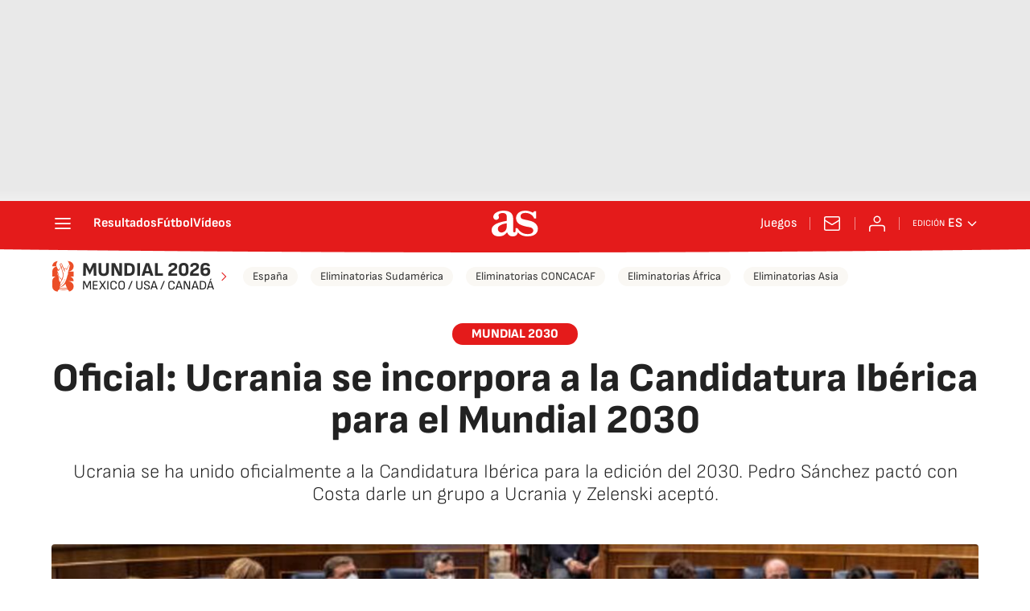

--- FILE ---
content_type: application/x-javascript;charset=utf-8
request_url: https://smetrics.as.com/id?d_visid_ver=5.4.0&d_fieldgroup=A&mcorgid=2387401053DB208C0A490D4C%40AdobeOrg&mid=78497235374704866983160766080105216348&ts=1768918279502
body_size: -37
content:
{"mid":"78497235374704866983160766080105216348"}

--- FILE ---
content_type: image/svg+xml
request_url: https://as01.epimg.net/img/arc/customized/mundial2026/logo-mundial-2026.svg
body_size: 1062
content:
<svg width="25" height="40" viewBox="0 0 25 40" fill="none" xmlns="http://www.w3.org/2000/svg">
    <path d="M24.193 8.43a5.84 5.84 0 0 0-5.846-5.836H6.653A5.841 5.841 0 0 0 .807 8.429h5.846a5.841 5.841 0 0 0-5.846 5.836V20.1h23.386v-5.836h-5.846a5.84 5.84 0 0 0 5.846-5.835z" fill="#EB4E27"/>
    <path d="M24.193 31.137a5.84 5.84 0 0 0-5.846-5.835h5.846a5.841 5.841 0 0 0-5.846-5.836H6.653a5.84 5.84 0 0 0-5.846 5.836v5.836a5.84 5.84 0 0 0 5.846 5.836h11.694a5.843 5.843 0 0 0 5.846-5.837z" fill="#EB4E27"/>
    <path d="M18.288 37.794c-1.093.449-3.076.735-5.383.735s-4.33-.286-5.383-.736c-.567-.204-.85-.449-.85-.735v1.471c0 .817 2.793 1.47 6.233 1.47 3.44 0 6.232-.653 6.232-1.47v-1.47c0 .285-.323.53-.85.735zM9.303 33.176c-.364-.164-.567-.327-.567-.49v.98c0 .531 1.862.98 4.128.98 2.267 0 4.129-.449 4.129-.98v-.98c0 .163-.203.367-.567.49-.728.286-2.064.49-3.561.49-1.498 0-2.834-.204-3.562-.49z" fill="#fff"/>
    <path d="M17.033 34.239c0 .53-1.861.98-4.128.98-2.266 0-4.128-.45-4.128-.98 0 0-1.052.899-1.619 1.512-.566.653-.486.94-.486.94 0 .285.324.53.85.735 1.093.45 3.076.735 5.383.735s4.29-.245 5.383-.694c.526-.205.85-.49.85-.736 0 0 .08-.368-.486-.94s-1.619-1.552-1.619-1.552zM8.778 32.277s2.914 1.553 7.973.163c0 0-1.538-2.778-1.417-4.003.162-1.267-1.295 2.819-6.556 3.84z" fill="#fff"/>
    <path d="M18.41 8.702c-1.174 2.615-1.66 3.637-1.862 4.004a2.896 2.896 0 0 0-.81-1.307c-1.255-1.185-1.821.204-1.295 2.002.122.45.202.776.283.98-.364 0-.728-.245-1.052-.857 0 0-.202-1.063-.486-1.962-.283-.899-1.7-2.982-1.74-3.432-.04-.45-.202-2.043-.648-2.288-.485-.286-1.7.409-.89 1.39.81.98.931.653 1.133 1.715.203 1.104.527 2.248.85 3.719.324 1.47 1.093 3.064 1.174 4.167.121 1.103.202 5.516-3.197 9.847l-.526 3.227s4.492-3.922 5.342-7.436l.162.286c-1.093 3.8-5.585 7.886-5.585 7.886l-.243 1.389s4.452-1.92 6.313-6.7c1.862-4.781 1.903-6.783 2.348-7.192.445-.408.121-3.8.93-5.148.81-1.348.891-5.515 1.862-5.801-.04 0-.728-1.43-2.064 1.511z" fill="#fff"/>
    <path d="M7.644 12.502c2.469-2.37 2.387-4.044 2.387-4.044-1.578-1.716-.768-2.656-.768-2.656 2.428-2.533 2.387 1.226 3.035 2.41.647 1.185 1.66 3.024 1.66 3.024 1.74-2.41 2.63 1.512 2.832.204.203-1.226 2.267-4.494 2.55-4.944C18.935 2.82 15.94 0 12.258 0 8.372 0 5.215 3.187 5.215 7.11c0 .326.04.653.081.939l.365.123c.283 2.328 1.82 4.167 1.983 4.33z" fill="#fff"/>
    <path d="M9.02 20.837c1.983 2.329 2.306 2.492 2.55 1.062.242-1.47 1.659-2.451.404-6.66-1.255-4.208-1.497-5.147-1.457-6.21 0 0-3.804 7.763-4.209 3.473 0 0-.567.736.526 2.33 1.093 1.552.243 3.676 2.186 6.005z" fill="#fff"/>
    <path d="M7.118 19.162c.08.654.566-.245.971 3.636.405 3.882 1.62 3.433 1.62 3.433l1.456-2.82c.122-.245-1.133-.286-1.619-1.103-.283-.45-2.428-3.187-2.388-4.33.04-1.145-.485-2.983-.485-2.983-.162.204.243.817 0 1.797s.364 1.716.445 2.37z" fill="#fff"/>
</svg>
